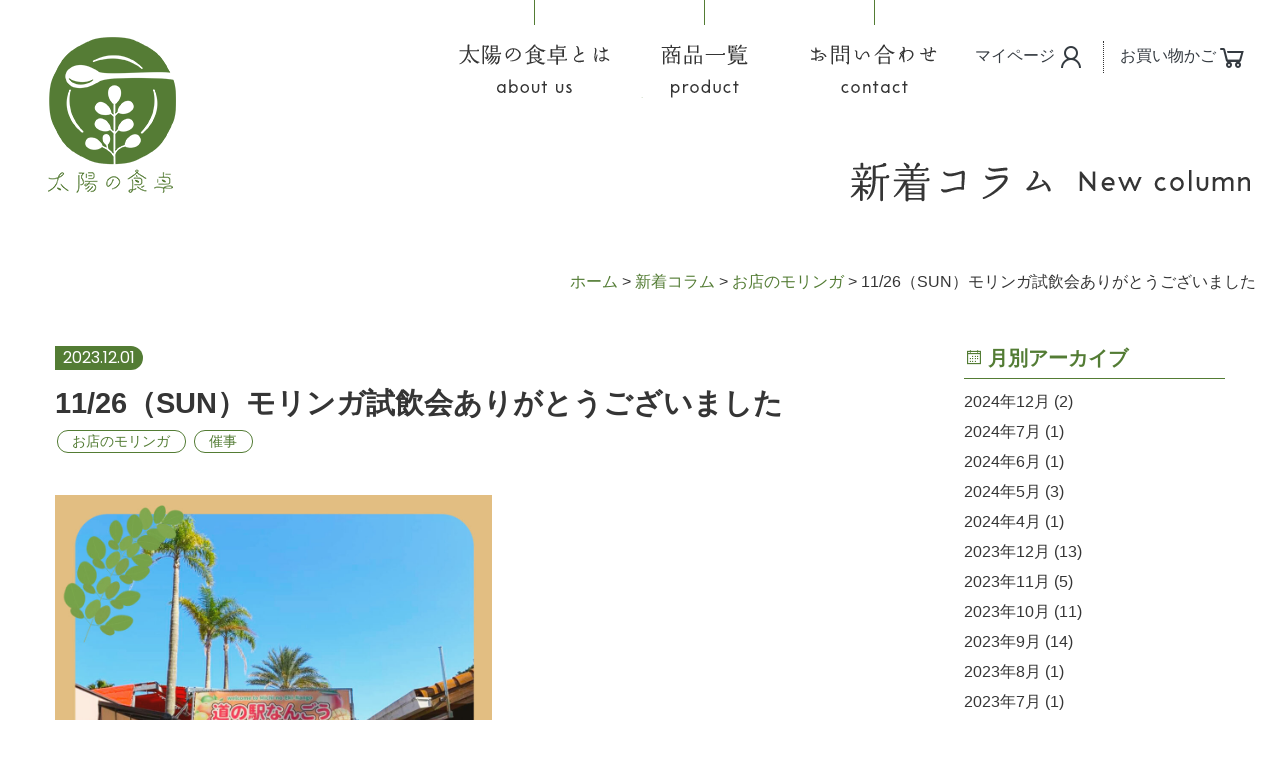

--- FILE ---
content_type: text/html; charset=UTF-8
request_url: https://www.sun-moringa.com/11-26%EF%BC%88sun%EF%BC%89%E3%83%A2%E3%83%AA%E3%83%B3%E3%82%AC%E8%A9%A6%E9%A3%B2%E4%BC%9A%E3%81%82%E3%82%8A%E3%81%8C%E3%81%A8%E3%81%86%E3%81%94%E3%81%96%E3%81%84%E3%81%BE%E3%81%97%E3%81%9F/
body_size: 14836
content:
<!DOCTYPE html>
<html dir="ltr" lang="ja" prefix="og: https://ogp.me/ns#">
<head>
	<meta charset="UTF-8">
	<meta name="viewport" content="width=device-width, initial-scale=1, shrink-to-fit=no">
	<link rel="profile" href="http://gmpg.org/xfn/11">
	<link rel = "stylesheet" href = "https://maxst.icons8.com/vue-static/landings/line-awesome/line-awesome/1.3.0/css/line-awesome.min.css" >
	<link rel="stylesheet" type="text/css" href="//cdn.jsdelivr.net/npm/slick-carousel@1.8.1/slick/slick.css"/>
	<!-- Google Analytics setting -->
	<!-- Google tag (gtag.js) -->
<script async src="https://www.googletagmanager.com/gtag/js?id=G-H06M800RTB"></script>
<script>
  window.dataLayer = window.dataLayer || [];
  function gtag(){dataLayer.push(arguments);}
  gtag('js', new Date());

  gtag('config', 'G-H06M800RTB');
</script>
	<!-- /Google Analytics setting -->
	<title>11/26（SUN）モリンガ試飲会ありがとうございました | 太陽の食卓 公式通販サイト</title>

		<!-- All in One SEO 4.9.1.1 - aioseo.com -->
	<meta name="description" content="道の駅なんごう@michinoeki_nangoモリンガ試飲会にきていただきありがとうございました🌿🧑‍🌾👩‍" />
	<meta name="robots" content="max-image-preview:large" />
	<meta name="author" content="太陽の食卓"/>
	<link rel="canonical" href="https://www.sun-moringa.com/11-26%ef%bc%88sun%ef%bc%89%e3%83%a2%e3%83%aa%e3%83%b3%e3%82%ac%e8%a9%a6%e9%a3%b2%e4%bc%9a%e3%81%82%e3%82%8a%e3%81%8c%e3%81%a8%e3%81%86%e3%81%94%e3%81%96%e3%81%84%e3%81%be%e3%81%97%e3%81%9f/" />
	<meta name="generator" content="All in One SEO (AIOSEO) 4.9.1.1" />
		<meta property="og:locale" content="ja_JP" />
		<meta property="og:site_name" content="太陽の食卓 公式通販サイト | 栄養素(90種類以上)の宝庫と言われるモリンガをベースにしたモリンガ茶、モリンガパウダーなどの商品展開をしている「太陽の食卓」公式通販サイトです。私たちはモリンガ栽培から製造、販売までを一貫して行っています。  ブランドミッション：「食卓から豊かな人生を」" />
		<meta property="og:type" content="article" />
		<meta property="og:title" content="11/26（SUN）モリンガ試飲会ありがとうございました | 太陽の食卓 公式通販サイト" />
		<meta property="og:description" content="道の駅なんごう@michinoeki_nangoモリンガ試飲会にきていただきありがとうございました🌿🧑‍🌾👩‍" />
		<meta property="og:url" content="https://www.sun-moringa.com/11-26%ef%bc%88sun%ef%bc%89%e3%83%a2%e3%83%aa%e3%83%b3%e3%82%ac%e8%a9%a6%e9%a3%b2%e4%bc%9a%e3%81%82%e3%82%8a%e3%81%8c%e3%81%a8%e3%81%86%e3%81%94%e3%81%96%e3%81%84%e3%81%be%e3%81%97%e3%81%9f/" />
		<meta property="og:image" content="https://www.sun-moringa.com/2021wp/wp-content/uploads/2021/10/ogp.jpg" />
		<meta property="og:image:secure_url" content="https://www.sun-moringa.com/2021wp/wp-content/uploads/2021/10/ogp.jpg" />
		<meta property="og:image:width" content="1200" />
		<meta property="og:image:height" content="800" />
		<meta property="article:published_time" content="2023-12-01T01:43:42+00:00" />
		<meta property="article:modified_time" content="2023-12-01T01:43:46+00:00" />
		<meta name="twitter:card" content="summary" />
		<meta name="twitter:title" content="11/26（SUN）モリンガ試飲会ありがとうございました | 太陽の食卓 公式通販サイト" />
		<meta name="twitter:description" content="道の駅なんごう@michinoeki_nangoモリンガ試飲会にきていただきありがとうございました🌿🧑‍🌾👩‍" />
		<meta name="twitter:image" content="https://www.sun-moringa.com/2021wp/wp-content/uploads/2021/10/ogp.jpg" />
		<script type="application/ld+json" class="aioseo-schema">
			{"@context":"https:\/\/schema.org","@graph":[{"@type":"BlogPosting","@id":"https:\/\/www.sun-moringa.com\/11-26%ef%bc%88sun%ef%bc%89%e3%83%a2%e3%83%aa%e3%83%b3%e3%82%ac%e8%a9%a6%e9%a3%b2%e4%bc%9a%e3%81%82%e3%82%8a%e3%81%8c%e3%81%a8%e3%81%86%e3%81%94%e3%81%96%e3%81%84%e3%81%be%e3%81%97%e3%81%9f\/#blogposting","name":"11\/26\uff08SUN\uff09\u30e2\u30ea\u30f3\u30ac\u8a66\u98f2\u4f1a\u3042\u308a\u304c\u3068\u3046\u3054\u3056\u3044\u307e\u3057\u305f | \u592a\u967d\u306e\u98df\u5353 \u516c\u5f0f\u901a\u8ca9\u30b5\u30a4\u30c8","headline":"11\/26\uff08SUN\uff09\u30e2\u30ea\u30f3\u30ac\u8a66\u98f2\u4f1a\u3042\u308a\u304c\u3068\u3046\u3054\u3056\u3044\u307e\u3057\u305f","author":{"@id":"https:\/\/www.sun-moringa.com\/author\/moringa\/#author"},"publisher":{"@id":"https:\/\/www.sun-moringa.com\/#organization"},"image":{"@type":"ImageObject","url":"https:\/\/www.sun-moringa.com\/2021wp\/wp-content\/uploads\/2023\/12\/20231126-1.jpg","width":1080,"height":1080},"datePublished":"2023-12-01T10:43:42+09:00","dateModified":"2023-12-01T10:43:46+09:00","inLanguage":"ja","mainEntityOfPage":{"@id":"https:\/\/www.sun-moringa.com\/11-26%ef%bc%88sun%ef%bc%89%e3%83%a2%e3%83%aa%e3%83%b3%e3%82%ac%e8%a9%a6%e9%a3%b2%e4%bc%9a%e3%81%82%e3%82%8a%e3%81%8c%e3%81%a8%e3%81%86%e3%81%94%e3%81%96%e3%81%84%e3%81%be%e3%81%97%e3%81%9f\/#webpage"},"isPartOf":{"@id":"https:\/\/www.sun-moringa.com\/11-26%ef%bc%88sun%ef%bc%89%e3%83%a2%e3%83%aa%e3%83%b3%e3%82%ac%e8%a9%a6%e9%a3%b2%e4%bc%9a%e3%81%82%e3%82%8a%e3%81%8c%e3%81%a8%e3%81%86%e3%81%94%e3%81%96%e3%81%84%e3%81%be%e3%81%97%e3%81%9f\/#webpage"},"articleSection":"\u304a\u5e97\u306e\u30e2\u30ea\u30f3\u30ac, \u50ac\u4e8b, \u8a66\u98f2\u8ca9\u58f2, \u30e2\u30ea\u30f3\u30ac\u3000\u7a2e, \u30ef\u30b5\u30d3\u30ce\u30ad, \u30e2\u30ea\u30f3\u30ac\u3000\u8336, \u30e2\u30ea\u30f3\u30ac\u3000\u30d1\u30a6\u30c0\u30fc, \u50ac\u4e8b"},{"@type":"BreadcrumbList","@id":"https:\/\/www.sun-moringa.com\/11-26%ef%bc%88sun%ef%bc%89%e3%83%a2%e3%83%aa%e3%83%b3%e3%82%ac%e8%a9%a6%e9%a3%b2%e4%bc%9a%e3%81%82%e3%82%8a%e3%81%8c%e3%81%a8%e3%81%86%e3%81%94%e3%81%96%e3%81%84%e3%81%be%e3%81%97%e3%81%9f\/#breadcrumblist","itemListElement":[{"@type":"ListItem","@id":"https:\/\/www.sun-moringa.com#listItem","position":1,"name":"\u30db\u30fc\u30e0","item":"https:\/\/www.sun-moringa.com","nextItem":{"@type":"ListItem","@id":"https:\/\/www.sun-moringa.com\/news\/#listItem","name":"\u65b0\u7740\u30b3\u30e9\u30e0"}},{"@type":"ListItem","@id":"https:\/\/www.sun-moringa.com\/news\/#listItem","position":2,"name":"\u65b0\u7740\u30b3\u30e9\u30e0","item":"https:\/\/www.sun-moringa.com\/news\/","nextItem":{"@type":"ListItem","@id":"https:\/\/www.sun-moringa.com\/category\/shop\/#listItem","name":"\u304a\u5e97\u306e\u30e2\u30ea\u30f3\u30ac"},"previousItem":{"@type":"ListItem","@id":"https:\/\/www.sun-moringa.com#listItem","name":"\u30db\u30fc\u30e0"}},{"@type":"ListItem","@id":"https:\/\/www.sun-moringa.com\/category\/shop\/#listItem","position":3,"name":"\u304a\u5e97\u306e\u30e2\u30ea\u30f3\u30ac","item":"https:\/\/www.sun-moringa.com\/category\/shop\/","nextItem":{"@type":"ListItem","@id":"https:\/\/www.sun-moringa.com\/11-26%ef%bc%88sun%ef%bc%89%e3%83%a2%e3%83%aa%e3%83%b3%e3%82%ac%e8%a9%a6%e9%a3%b2%e4%bc%9a%e3%81%82%e3%82%8a%e3%81%8c%e3%81%a8%e3%81%86%e3%81%94%e3%81%96%e3%81%84%e3%81%be%e3%81%97%e3%81%9f\/#listItem","name":"11\/26\uff08SUN\uff09\u30e2\u30ea\u30f3\u30ac\u8a66\u98f2\u4f1a\u3042\u308a\u304c\u3068\u3046\u3054\u3056\u3044\u307e\u3057\u305f"},"previousItem":{"@type":"ListItem","@id":"https:\/\/www.sun-moringa.com\/news\/#listItem","name":"\u65b0\u7740\u30b3\u30e9\u30e0"}},{"@type":"ListItem","@id":"https:\/\/www.sun-moringa.com\/11-26%ef%bc%88sun%ef%bc%89%e3%83%a2%e3%83%aa%e3%83%b3%e3%82%ac%e8%a9%a6%e9%a3%b2%e4%bc%9a%e3%81%82%e3%82%8a%e3%81%8c%e3%81%a8%e3%81%86%e3%81%94%e3%81%96%e3%81%84%e3%81%be%e3%81%97%e3%81%9f\/#listItem","position":4,"name":"11\/26\uff08SUN\uff09\u30e2\u30ea\u30f3\u30ac\u8a66\u98f2\u4f1a\u3042\u308a\u304c\u3068\u3046\u3054\u3056\u3044\u307e\u3057\u305f","previousItem":{"@type":"ListItem","@id":"https:\/\/www.sun-moringa.com\/category\/shop\/#listItem","name":"\u304a\u5e97\u306e\u30e2\u30ea\u30f3\u30ac"}}]},{"@type":"Organization","@id":"https:\/\/www.sun-moringa.com\/#organization","name":"\u592a\u967d\u306e\u30e2\u30ea\u30f3\u30ac\u672c\u8217","description":"\u6804\u990a\u7d20(90\u7a2e\u985e\u4ee5\u4e0a)\u306e\u5b9d\u5eab\u3068\u8a00\u308f\u308c\u308b\u30e2\u30ea\u30f3\u30ac\u3092\u30d9\u30fc\u30b9\u306b\u3057\u305f\u30e2\u30ea\u30f3\u30ac\u8336\u3001\u30e2\u30ea\u30f3\u30ac\u30d1\u30a6\u30c0\u30fc\u306a\u3069\u306e\u5546\u54c1\u5c55\u958b\u3092\u3057\u3066\u3044\u308b\u300c\u592a\u967d\u306e\u98df\u5353\u300d\u516c\u5f0f\u901a\u8ca9\u30b5\u30a4\u30c8\u3067\u3059\u3002\u79c1\u305f\u3061\u306f\u30e2\u30ea\u30f3\u30ac\u683d\u57f9\u304b\u3089\u88fd\u9020\u3001\u8ca9\u58f2\u307e\u3067\u3092\u4e00\u8cab\u3057\u3066\u884c\u3063\u3066\u3044\u307e\u3059\u3002  \u30d6\u30e9\u30f3\u30c9\u30df\u30c3\u30b7\u30e7\u30f3\uff1a\u300c\u98df\u5353\u304b\u3089\u8c4a\u304b\u306a\u4eba\u751f\u3092\u300d","url":"https:\/\/www.sun-moringa.com\/","logo":{"@type":"ImageObject","url":"https:\/\/www.sun-moringa.com\/2021wp\/wp-content\/uploads\/2021\/08\/logo-scrolled.png","@id":"https:\/\/www.sun-moringa.com\/11-26%ef%bc%88sun%ef%bc%89%e3%83%a2%e3%83%aa%e3%83%b3%e3%82%ac%e8%a9%a6%e9%a3%b2%e4%bc%9a%e3%81%82%e3%82%8a%e3%81%8c%e3%81%a8%e3%81%86%e3%81%94%e3%81%96%e3%81%84%e3%81%be%e3%81%97%e3%81%9f\/#organizationLogo","width":427,"height":90},"image":{"@id":"https:\/\/www.sun-moringa.com\/11-26%ef%bc%88sun%ef%bc%89%e3%83%a2%e3%83%aa%e3%83%b3%e3%82%ac%e8%a9%a6%e9%a3%b2%e4%bc%9a%e3%81%82%e3%82%8a%e3%81%8c%e3%81%a8%e3%81%86%e3%81%94%e3%81%96%e3%81%84%e3%81%be%e3%81%97%e3%81%9f\/#organizationLogo"}},{"@type":"Person","@id":"https:\/\/www.sun-moringa.com\/author\/moringa\/#author","url":"https:\/\/www.sun-moringa.com\/author\/moringa\/","name":"\u592a\u967d\u306e\u98df\u5353"},{"@type":"WebPage","@id":"https:\/\/www.sun-moringa.com\/11-26%ef%bc%88sun%ef%bc%89%e3%83%a2%e3%83%aa%e3%83%b3%e3%82%ac%e8%a9%a6%e9%a3%b2%e4%bc%9a%e3%81%82%e3%82%8a%e3%81%8c%e3%81%a8%e3%81%86%e3%81%94%e3%81%96%e3%81%84%e3%81%be%e3%81%97%e3%81%9f\/#webpage","url":"https:\/\/www.sun-moringa.com\/11-26%ef%bc%88sun%ef%bc%89%e3%83%a2%e3%83%aa%e3%83%b3%e3%82%ac%e8%a9%a6%e9%a3%b2%e4%bc%9a%e3%81%82%e3%82%8a%e3%81%8c%e3%81%a8%e3%81%86%e3%81%94%e3%81%96%e3%81%84%e3%81%be%e3%81%97%e3%81%9f\/","name":"11\/26\uff08SUN\uff09\u30e2\u30ea\u30f3\u30ac\u8a66\u98f2\u4f1a\u3042\u308a\u304c\u3068\u3046\u3054\u3056\u3044\u307e\u3057\u305f | \u592a\u967d\u306e\u98df\u5353 \u516c\u5f0f\u901a\u8ca9\u30b5\u30a4\u30c8","description":"\u9053\u306e\u99c5\u306a\u3093\u3054\u3046@michinoeki_nango\u30e2\u30ea\u30f3\u30ac\u8a66\u98f2\u4f1a\u306b\u304d\u3066\u3044\u305f\u3060\u304d\u3042\u308a\u304c\u3068\u3046\u3054\u3056\u3044\u307e\u3057\u305f\ud83c\udf3f\ud83e\uddd1\u200d\ud83c\udf3e\ud83d\udc69\u200d","inLanguage":"ja","isPartOf":{"@id":"https:\/\/www.sun-moringa.com\/#website"},"breadcrumb":{"@id":"https:\/\/www.sun-moringa.com\/11-26%ef%bc%88sun%ef%bc%89%e3%83%a2%e3%83%aa%e3%83%b3%e3%82%ac%e8%a9%a6%e9%a3%b2%e4%bc%9a%e3%81%82%e3%82%8a%e3%81%8c%e3%81%a8%e3%81%86%e3%81%94%e3%81%96%e3%81%84%e3%81%be%e3%81%97%e3%81%9f\/#breadcrumblist"},"author":{"@id":"https:\/\/www.sun-moringa.com\/author\/moringa\/#author"},"creator":{"@id":"https:\/\/www.sun-moringa.com\/author\/moringa\/#author"},"image":{"@type":"ImageObject","url":"https:\/\/www.sun-moringa.com\/2021wp\/wp-content\/uploads\/2023\/12\/20231126-1.jpg","@id":"https:\/\/www.sun-moringa.com\/11-26%ef%bc%88sun%ef%bc%89%e3%83%a2%e3%83%aa%e3%83%b3%e3%82%ac%e8%a9%a6%e9%a3%b2%e4%bc%9a%e3%81%82%e3%82%8a%e3%81%8c%e3%81%a8%e3%81%86%e3%81%94%e3%81%96%e3%81%84%e3%81%be%e3%81%97%e3%81%9f\/#mainImage","width":1080,"height":1080},"primaryImageOfPage":{"@id":"https:\/\/www.sun-moringa.com\/11-26%ef%bc%88sun%ef%bc%89%e3%83%a2%e3%83%aa%e3%83%b3%e3%82%ac%e8%a9%a6%e9%a3%b2%e4%bc%9a%e3%81%82%e3%82%8a%e3%81%8c%e3%81%a8%e3%81%86%e3%81%94%e3%81%96%e3%81%84%e3%81%be%e3%81%97%e3%81%9f\/#mainImage"},"datePublished":"2023-12-01T10:43:42+09:00","dateModified":"2023-12-01T10:43:46+09:00"},{"@type":"WebSite","@id":"https:\/\/www.sun-moringa.com\/#website","url":"https:\/\/www.sun-moringa.com\/","name":"\u592a\u967d\u306e\u98df\u5353 \u516c\u5f0f\u901a\u8ca9\u30b5\u30a4\u30c8","description":"\u6804\u990a\u7d20(90\u7a2e\u985e\u4ee5\u4e0a)\u306e\u5b9d\u5eab\u3068\u8a00\u308f\u308c\u308b\u30e2\u30ea\u30f3\u30ac\u3092\u30d9\u30fc\u30b9\u306b\u3057\u305f\u30e2\u30ea\u30f3\u30ac\u8336\u3001\u30e2\u30ea\u30f3\u30ac\u30d1\u30a6\u30c0\u30fc\u306a\u3069\u306e\u5546\u54c1\u5c55\u958b\u3092\u3057\u3066\u3044\u308b\u300c\u592a\u967d\u306e\u98df\u5353\u300d\u516c\u5f0f\u901a\u8ca9\u30b5\u30a4\u30c8\u3067\u3059\u3002\u79c1\u305f\u3061\u306f\u30e2\u30ea\u30f3\u30ac\u683d\u57f9\u304b\u3089\u88fd\u9020\u3001\u8ca9\u58f2\u307e\u3067\u3092\u4e00\u8cab\u3057\u3066\u884c\u3063\u3066\u3044\u307e\u3059\u3002  \u30d6\u30e9\u30f3\u30c9\u30df\u30c3\u30b7\u30e7\u30f3\uff1a\u300c\u98df\u5353\u304b\u3089\u8c4a\u304b\u306a\u4eba\u751f\u3092\u300d","inLanguage":"ja","publisher":{"@id":"https:\/\/www.sun-moringa.com\/#organization"}}]}
		</script>
		<!-- All in One SEO -->

<link rel="alternate" type="application/rss+xml" title="太陽の食卓 公式通販サイト &raquo; フィード" href="https://www.sun-moringa.com/feed/" />
<link rel="alternate" type="application/rss+xml" title="太陽の食卓 公式通販サイト &raquo; コメントフィード" href="https://www.sun-moringa.com/comments/feed/" />
<link rel="alternate" title="oEmbed (JSON)" type="application/json+oembed" href="https://www.sun-moringa.com/wp-json/oembed/1.0/embed?url=https%3A%2F%2Fwww.sun-moringa.com%2F11-26%25ef%25bc%2588sun%25ef%25bc%2589%25e3%2583%25a2%25e3%2583%25aa%25e3%2583%25b3%25e3%2582%25ac%25e8%25a9%25a6%25e9%25a3%25b2%25e4%25bc%259a%25e3%2581%2582%25e3%2582%258a%25e3%2581%258c%25e3%2581%25a8%25e3%2581%2586%25e3%2581%2594%25e3%2581%2596%25e3%2581%2584%25e3%2581%25be%25e3%2581%2597%25e3%2581%259f%2F" />
<link rel="alternate" title="oEmbed (XML)" type="text/xml+oembed" href="https://www.sun-moringa.com/wp-json/oembed/1.0/embed?url=https%3A%2F%2Fwww.sun-moringa.com%2F11-26%25ef%25bc%2588sun%25ef%25bc%2589%25e3%2583%25a2%25e3%2583%25aa%25e3%2583%25b3%25e3%2582%25ac%25e8%25a9%25a6%25e9%25a3%25b2%25e4%25bc%259a%25e3%2581%2582%25e3%2582%258a%25e3%2581%258c%25e3%2581%25a8%25e3%2581%2586%25e3%2581%2594%25e3%2581%2596%25e3%2581%2584%25e3%2581%25be%25e3%2581%2597%25e3%2581%259f%2F&#038;format=xml" />
<style id='wp-img-auto-sizes-contain-inline-css'>
img:is([sizes=auto i],[sizes^="auto," i]){contain-intrinsic-size:3000px 1500px}
/*# sourceURL=wp-img-auto-sizes-contain-inline-css */
</style>
<style id='wp-emoji-styles-inline-css'>

	img.wp-smiley, img.emoji {
		display: inline !important;
		border: none !important;
		box-shadow: none !important;
		height: 1em !important;
		width: 1em !important;
		margin: 0 0.07em !important;
		vertical-align: -0.1em !important;
		background: none !important;
		padding: 0 !important;
	}
/*# sourceURL=wp-emoji-styles-inline-css */
</style>
<style id='wp-block-library-inline-css'>
:root{--wp-block-synced-color:#7a00df;--wp-block-synced-color--rgb:122,0,223;--wp-bound-block-color:var(--wp-block-synced-color);--wp-editor-canvas-background:#ddd;--wp-admin-theme-color:#007cba;--wp-admin-theme-color--rgb:0,124,186;--wp-admin-theme-color-darker-10:#006ba1;--wp-admin-theme-color-darker-10--rgb:0,107,160.5;--wp-admin-theme-color-darker-20:#005a87;--wp-admin-theme-color-darker-20--rgb:0,90,135;--wp-admin-border-width-focus:2px}@media (min-resolution:192dpi){:root{--wp-admin-border-width-focus:1.5px}}.wp-element-button{cursor:pointer}:root .has-very-light-gray-background-color{background-color:#eee}:root .has-very-dark-gray-background-color{background-color:#313131}:root .has-very-light-gray-color{color:#eee}:root .has-very-dark-gray-color{color:#313131}:root .has-vivid-green-cyan-to-vivid-cyan-blue-gradient-background{background:linear-gradient(135deg,#00d084,#0693e3)}:root .has-purple-crush-gradient-background{background:linear-gradient(135deg,#34e2e4,#4721fb 50%,#ab1dfe)}:root .has-hazy-dawn-gradient-background{background:linear-gradient(135deg,#faaca8,#dad0ec)}:root .has-subdued-olive-gradient-background{background:linear-gradient(135deg,#fafae1,#67a671)}:root .has-atomic-cream-gradient-background{background:linear-gradient(135deg,#fdd79a,#004a59)}:root .has-nightshade-gradient-background{background:linear-gradient(135deg,#330968,#31cdcf)}:root .has-midnight-gradient-background{background:linear-gradient(135deg,#020381,#2874fc)}:root{--wp--preset--font-size--normal:16px;--wp--preset--font-size--huge:42px}.has-regular-font-size{font-size:1em}.has-larger-font-size{font-size:2.625em}.has-normal-font-size{font-size:var(--wp--preset--font-size--normal)}.has-huge-font-size{font-size:var(--wp--preset--font-size--huge)}.has-text-align-center{text-align:center}.has-text-align-left{text-align:left}.has-text-align-right{text-align:right}.has-fit-text{white-space:nowrap!important}#end-resizable-editor-section{display:none}.aligncenter{clear:both}.items-justified-left{justify-content:flex-start}.items-justified-center{justify-content:center}.items-justified-right{justify-content:flex-end}.items-justified-space-between{justify-content:space-between}.screen-reader-text{border:0;clip-path:inset(50%);height:1px;margin:-1px;overflow:hidden;padding:0;position:absolute;width:1px;word-wrap:normal!important}.screen-reader-text:focus{background-color:#ddd;clip-path:none;color:#444;display:block;font-size:1em;height:auto;left:5px;line-height:normal;padding:15px 23px 14px;text-decoration:none;top:5px;width:auto;z-index:100000}html :where(.has-border-color){border-style:solid}html :where([style*=border-top-color]){border-top-style:solid}html :where([style*=border-right-color]){border-right-style:solid}html :where([style*=border-bottom-color]){border-bottom-style:solid}html :where([style*=border-left-color]){border-left-style:solid}html :where([style*=border-width]){border-style:solid}html :where([style*=border-top-width]){border-top-style:solid}html :where([style*=border-right-width]){border-right-style:solid}html :where([style*=border-bottom-width]){border-bottom-style:solid}html :where([style*=border-left-width]){border-left-style:solid}html :where(img[class*=wp-image-]){height:auto;max-width:100%}:where(figure){margin:0 0 1em}html :where(.is-position-sticky){--wp-admin--admin-bar--position-offset:var(--wp-admin--admin-bar--height,0px)}@media screen and (max-width:600px){html :where(.is-position-sticky){--wp-admin--admin-bar--position-offset:0px}}

/*# sourceURL=wp-block-library-inline-css */
</style><style id='global-styles-inline-css'>
:root{--wp--preset--aspect-ratio--square: 1;--wp--preset--aspect-ratio--4-3: 4/3;--wp--preset--aspect-ratio--3-4: 3/4;--wp--preset--aspect-ratio--3-2: 3/2;--wp--preset--aspect-ratio--2-3: 2/3;--wp--preset--aspect-ratio--16-9: 16/9;--wp--preset--aspect-ratio--9-16: 9/16;--wp--preset--color--black: #000000;--wp--preset--color--cyan-bluish-gray: #abb8c3;--wp--preset--color--white: #fff;--wp--preset--color--pale-pink: #f78da7;--wp--preset--color--vivid-red: #cf2e2e;--wp--preset--color--luminous-vivid-orange: #ff6900;--wp--preset--color--luminous-vivid-amber: #fcb900;--wp--preset--color--light-green-cyan: #7bdcb5;--wp--preset--color--vivid-green-cyan: #00d084;--wp--preset--color--pale-cyan-blue: #8ed1fc;--wp--preset--color--vivid-cyan-blue: #0693e3;--wp--preset--color--vivid-purple: #9b51e0;--wp--preset--color--blue: #007bff;--wp--preset--color--indigo: #6610f2;--wp--preset--color--purple: #5533ff;--wp--preset--color--pink: #e83e8c;--wp--preset--color--red: #dc3545;--wp--preset--color--orange: #fd7e14;--wp--preset--color--yellow: #ffc107;--wp--preset--color--green: #28a745;--wp--preset--color--teal: #20c997;--wp--preset--color--cyan: #17a2b8;--wp--preset--color--gray: #6c757d;--wp--preset--color--gray-dark: #343a40;--wp--preset--gradient--vivid-cyan-blue-to-vivid-purple: linear-gradient(135deg,rgb(6,147,227) 0%,rgb(155,81,224) 100%);--wp--preset--gradient--light-green-cyan-to-vivid-green-cyan: linear-gradient(135deg,rgb(122,220,180) 0%,rgb(0,208,130) 100%);--wp--preset--gradient--luminous-vivid-amber-to-luminous-vivid-orange: linear-gradient(135deg,rgb(252,185,0) 0%,rgb(255,105,0) 100%);--wp--preset--gradient--luminous-vivid-orange-to-vivid-red: linear-gradient(135deg,rgb(255,105,0) 0%,rgb(207,46,46) 100%);--wp--preset--gradient--very-light-gray-to-cyan-bluish-gray: linear-gradient(135deg,rgb(238,238,238) 0%,rgb(169,184,195) 100%);--wp--preset--gradient--cool-to-warm-spectrum: linear-gradient(135deg,rgb(74,234,220) 0%,rgb(151,120,209) 20%,rgb(207,42,186) 40%,rgb(238,44,130) 60%,rgb(251,105,98) 80%,rgb(254,248,76) 100%);--wp--preset--gradient--blush-light-purple: linear-gradient(135deg,rgb(255,206,236) 0%,rgb(152,150,240) 100%);--wp--preset--gradient--blush-bordeaux: linear-gradient(135deg,rgb(254,205,165) 0%,rgb(254,45,45) 50%,rgb(107,0,62) 100%);--wp--preset--gradient--luminous-dusk: linear-gradient(135deg,rgb(255,203,112) 0%,rgb(199,81,192) 50%,rgb(65,88,208) 100%);--wp--preset--gradient--pale-ocean: linear-gradient(135deg,rgb(255,245,203) 0%,rgb(182,227,212) 50%,rgb(51,167,181) 100%);--wp--preset--gradient--electric-grass: linear-gradient(135deg,rgb(202,248,128) 0%,rgb(113,206,126) 100%);--wp--preset--gradient--midnight: linear-gradient(135deg,rgb(2,3,129) 0%,rgb(40,116,252) 100%);--wp--preset--font-size--small: 13px;--wp--preset--font-size--medium: 20px;--wp--preset--font-size--large: 36px;--wp--preset--font-size--x-large: 42px;--wp--preset--spacing--20: 0.44rem;--wp--preset--spacing--30: 0.67rem;--wp--preset--spacing--40: 1rem;--wp--preset--spacing--50: 1.5rem;--wp--preset--spacing--60: 2.25rem;--wp--preset--spacing--70: 3.38rem;--wp--preset--spacing--80: 5.06rem;--wp--preset--shadow--natural: 6px 6px 9px rgba(0, 0, 0, 0.2);--wp--preset--shadow--deep: 12px 12px 50px rgba(0, 0, 0, 0.4);--wp--preset--shadow--sharp: 6px 6px 0px rgba(0, 0, 0, 0.2);--wp--preset--shadow--outlined: 6px 6px 0px -3px rgb(255, 255, 255), 6px 6px rgb(0, 0, 0);--wp--preset--shadow--crisp: 6px 6px 0px rgb(0, 0, 0);}:where(.is-layout-flex){gap: 0.5em;}:where(.is-layout-grid){gap: 0.5em;}body .is-layout-flex{display: flex;}.is-layout-flex{flex-wrap: wrap;align-items: center;}.is-layout-flex > :is(*, div){margin: 0;}body .is-layout-grid{display: grid;}.is-layout-grid > :is(*, div){margin: 0;}:where(.wp-block-columns.is-layout-flex){gap: 2em;}:where(.wp-block-columns.is-layout-grid){gap: 2em;}:where(.wp-block-post-template.is-layout-flex){gap: 1.25em;}:where(.wp-block-post-template.is-layout-grid){gap: 1.25em;}.has-black-color{color: var(--wp--preset--color--black) !important;}.has-cyan-bluish-gray-color{color: var(--wp--preset--color--cyan-bluish-gray) !important;}.has-white-color{color: var(--wp--preset--color--white) !important;}.has-pale-pink-color{color: var(--wp--preset--color--pale-pink) !important;}.has-vivid-red-color{color: var(--wp--preset--color--vivid-red) !important;}.has-luminous-vivid-orange-color{color: var(--wp--preset--color--luminous-vivid-orange) !important;}.has-luminous-vivid-amber-color{color: var(--wp--preset--color--luminous-vivid-amber) !important;}.has-light-green-cyan-color{color: var(--wp--preset--color--light-green-cyan) !important;}.has-vivid-green-cyan-color{color: var(--wp--preset--color--vivid-green-cyan) !important;}.has-pale-cyan-blue-color{color: var(--wp--preset--color--pale-cyan-blue) !important;}.has-vivid-cyan-blue-color{color: var(--wp--preset--color--vivid-cyan-blue) !important;}.has-vivid-purple-color{color: var(--wp--preset--color--vivid-purple) !important;}.has-black-background-color{background-color: var(--wp--preset--color--black) !important;}.has-cyan-bluish-gray-background-color{background-color: var(--wp--preset--color--cyan-bluish-gray) !important;}.has-white-background-color{background-color: var(--wp--preset--color--white) !important;}.has-pale-pink-background-color{background-color: var(--wp--preset--color--pale-pink) !important;}.has-vivid-red-background-color{background-color: var(--wp--preset--color--vivid-red) !important;}.has-luminous-vivid-orange-background-color{background-color: var(--wp--preset--color--luminous-vivid-orange) !important;}.has-luminous-vivid-amber-background-color{background-color: var(--wp--preset--color--luminous-vivid-amber) !important;}.has-light-green-cyan-background-color{background-color: var(--wp--preset--color--light-green-cyan) !important;}.has-vivid-green-cyan-background-color{background-color: var(--wp--preset--color--vivid-green-cyan) !important;}.has-pale-cyan-blue-background-color{background-color: var(--wp--preset--color--pale-cyan-blue) !important;}.has-vivid-cyan-blue-background-color{background-color: var(--wp--preset--color--vivid-cyan-blue) !important;}.has-vivid-purple-background-color{background-color: var(--wp--preset--color--vivid-purple) !important;}.has-black-border-color{border-color: var(--wp--preset--color--black) !important;}.has-cyan-bluish-gray-border-color{border-color: var(--wp--preset--color--cyan-bluish-gray) !important;}.has-white-border-color{border-color: var(--wp--preset--color--white) !important;}.has-pale-pink-border-color{border-color: var(--wp--preset--color--pale-pink) !important;}.has-vivid-red-border-color{border-color: var(--wp--preset--color--vivid-red) !important;}.has-luminous-vivid-orange-border-color{border-color: var(--wp--preset--color--luminous-vivid-orange) !important;}.has-luminous-vivid-amber-border-color{border-color: var(--wp--preset--color--luminous-vivid-amber) !important;}.has-light-green-cyan-border-color{border-color: var(--wp--preset--color--light-green-cyan) !important;}.has-vivid-green-cyan-border-color{border-color: var(--wp--preset--color--vivid-green-cyan) !important;}.has-pale-cyan-blue-border-color{border-color: var(--wp--preset--color--pale-cyan-blue) !important;}.has-vivid-cyan-blue-border-color{border-color: var(--wp--preset--color--vivid-cyan-blue) !important;}.has-vivid-purple-border-color{border-color: var(--wp--preset--color--vivid-purple) !important;}.has-vivid-cyan-blue-to-vivid-purple-gradient-background{background: var(--wp--preset--gradient--vivid-cyan-blue-to-vivid-purple) !important;}.has-light-green-cyan-to-vivid-green-cyan-gradient-background{background: var(--wp--preset--gradient--light-green-cyan-to-vivid-green-cyan) !important;}.has-luminous-vivid-amber-to-luminous-vivid-orange-gradient-background{background: var(--wp--preset--gradient--luminous-vivid-amber-to-luminous-vivid-orange) !important;}.has-luminous-vivid-orange-to-vivid-red-gradient-background{background: var(--wp--preset--gradient--luminous-vivid-orange-to-vivid-red) !important;}.has-very-light-gray-to-cyan-bluish-gray-gradient-background{background: var(--wp--preset--gradient--very-light-gray-to-cyan-bluish-gray) !important;}.has-cool-to-warm-spectrum-gradient-background{background: var(--wp--preset--gradient--cool-to-warm-spectrum) !important;}.has-blush-light-purple-gradient-background{background: var(--wp--preset--gradient--blush-light-purple) !important;}.has-blush-bordeaux-gradient-background{background: var(--wp--preset--gradient--blush-bordeaux) !important;}.has-luminous-dusk-gradient-background{background: var(--wp--preset--gradient--luminous-dusk) !important;}.has-pale-ocean-gradient-background{background: var(--wp--preset--gradient--pale-ocean) !important;}.has-electric-grass-gradient-background{background: var(--wp--preset--gradient--electric-grass) !important;}.has-midnight-gradient-background{background: var(--wp--preset--gradient--midnight) !important;}.has-small-font-size{font-size: var(--wp--preset--font-size--small) !important;}.has-medium-font-size{font-size: var(--wp--preset--font-size--medium) !important;}.has-large-font-size{font-size: var(--wp--preset--font-size--large) !important;}.has-x-large-font-size{font-size: var(--wp--preset--font-size--x-large) !important;}
/*# sourceURL=global-styles-inline-css */
</style>

<style id='classic-theme-styles-inline-css'>
/*! This file is auto-generated */
.wp-block-button__link{color:#fff;background-color:#32373c;border-radius:9999px;box-shadow:none;text-decoration:none;padding:calc(.667em + 2px) calc(1.333em + 2px);font-size:1.125em}.wp-block-file__button{background:#32373c;color:#fff;text-decoration:none}
/*# sourceURL=/wp-includes/css/classic-themes.min.css */
</style>
<link rel='stylesheet' id='child-understrap-styles-css' href='https://www.sun-moringa.com/2021wp/wp-content/themes/moringa-theme/css/child-theme.min.css?ver=0.6.0' media='all' />
<link rel='stylesheet' id='wp-block-paragraph-css' href='https://www.sun-moringa.com/2021wp/wp-includes/blocks/paragraph/style.min.css?ver=6.9' media='all' />
<link rel='stylesheet' id='wp-block-image-css' href='https://www.sun-moringa.com/2021wp/wp-includes/blocks/image/style.min.css?ver=6.9' media='all' />
<script src="https://www.sun-moringa.com/2021wp/wp-includes/js/jquery/jquery.min.js?ver=3.7.1" id="jquery-core-js"></script>
<script src="https://www.sun-moringa.com/2021wp/wp-includes/js/jquery/jquery-migrate.min.js?ver=3.4.1" id="jquery-migrate-js"></script>
<link rel="https://api.w.org/" href="https://www.sun-moringa.com/wp-json/" /><link rel="alternate" title="JSON" type="application/json" href="https://www.sun-moringa.com/wp-json/wp/v2/posts/5289" /><link rel="EditURI" type="application/rsd+xml" title="RSD" href="https://www.sun-moringa.com/2021wp/xmlrpc.php?rsd" />
<meta name="generator" content="WordPress 6.9" />
<link rel='shortlink' href='https://www.sun-moringa.com/?p=5289' />
<style id="wplmi-inline-css" type="text/css"> span.wplmi-user-avatar { width: 16px;display: inline-block !important;flex-shrink: 0; } img.wplmi-elementor-avatar { border-radius: 100%;margin-right: 3px; } 

</style>
<meta name="mobile-web-app-capable" content="yes">
<meta name="apple-mobile-web-app-capable" content="yes">
<meta name="apple-mobile-web-app-title" content="太陽の食卓 公式通販サイト - 栄養素(90種類以上)の宝庫と言われるモリンガをベースにしたモリンガ茶、モリンガパウダーなどの商品展開をしている「太陽の食卓」公式通販サイトです。私たちはモリンガ栽培から製造、販売までを一貫して行っています。  ブランドミッション：「食卓から豊かな人生を」">
<link rel="icon" href="https://www.sun-moringa.com/2021wp/wp-content/uploads/2021/09/cropped-favicon-32x32.png" sizes="32x32" />
<link rel="icon" href="https://www.sun-moringa.com/2021wp/wp-content/uploads/2021/09/cropped-favicon-192x192.png" sizes="192x192" />
<link rel="apple-touch-icon" href="https://www.sun-moringa.com/2021wp/wp-content/uploads/2021/09/cropped-favicon-180x180.png" />
<meta name="msapplication-TileImage" content="https://www.sun-moringa.com/2021wp/wp-content/uploads/2021/09/cropped-favicon-270x270.png" />
</head>

<body class="wp-singular post-template-default single single-post postid-5289 single-format-standard wp-custom-logo wp-embed-responsive wp-theme-understrap wp-child-theme-moringa-theme understrap-no-sidebar" itemscope itemtype="http://schema.org/WebSite">
<div class="site" id="page">

	<!-- ******************* The Navbar Area ******************* -->
	<div id="wrapper-navbar">

		<a class="skip-link sr-only sr-only-focusable" href="#content">コンテンツへスキップ</a>

		<nav id="main-nav" class="navbar pt-md-0 pb-lg-4 align-items-lg-start" aria-labelledby="main-nav-label">

			<h2 id="main-nav-label" class="sr-only">
				メインナビゲーション			</h2>
			<!-- Your site title as branding in the menu -->
			<a class="navbar-brand mt-lg-3 ml-lg-3" href="https://www.sun-moringa.com"><img class="pc-logo mt-md-3 ml-md-3" src="https://www.sun-moringa.com/2021wp/wp-content/uploads/2021/08/cropped-logo-circle.png" alt="太陽の食卓公式オンラインショップ"><img class="sp-logo" src="https://www.sun-moringa.com/2021wp/wp-content/themes/moringa-theme/images/logo-sp.png" alt="太陽の食卓公式オンラインショップ"></a>			<!-- end custom logo -->
			<div class="d-none d-lg-flex align-items-center ml-auto">
				<ul id="sub-menu" class="nav order-md-2 flex-nowrap mt-3">
					<li><a class="text-dark btn-header py-0 px-3 text-nowrap" href="https://as-shop.jp/user" target="_blank">マイページ<i class="align-middle lar la-user fa-2x"></i></a></li>
					<li><a class="text-dark btn-header py-0 px-3 text-nowrap" href="https://as-shop.jp/cart" target="_blank">お買い物かご<i class="align-middle las la-shopping-cart fa-2x"></i></a></li>
				</ul>
				<ul id="main-menu" class="nav flex-nowrap ml-auto order-md-1"><li itemscope="itemscope" itemtype="https://www.schema.org/SiteNavigationElement" id="menu-item-54" class="about menu-item menu-item-type-post_type menu-item-object-page menu-item-54 nav-item"><a title="太陽の食卓とは" href="https://www.sun-moringa.com/about/" class="nav-link">太陽の食卓とは</a></li>
<li itemscope="itemscope" itemtype="https://www.schema.org/SiteNavigationElement" id="menu-item-3533" class="item menu-item menu-item-type-post_type_archive menu-item-object-item menu-item-3533 nav-item"><a title="商品一覧" href="https://www.sun-moringa.com/item/" class="nav-link">商品一覧</a></li>
<li itemscope="itemscope" itemtype="https://www.schema.org/SiteNavigationElement" id="menu-item-45" class="contact menu-item menu-item-type-post_type menu-item-object-page menu-item-45 nav-item"><a title="お問い合わせ" href="https://www.sun-moringa.com/contact/" class="nav-link">お問い合わせ</a></li>
</ul>			</div>
			<a class="header-btn cart d-lg-none d-inline-block ml-auto mr-2" href="https://as-shop.jp/cart" target="_blank">
				<i class="las la-shopping-cart fa-2x"></i>
				CART
			</a>
			<button class="header-btn navbar-toggler d-lg-none d-inline-block" type="button">
				<span class="navbar-toggler-icon">
					<i></i>
					<i></i>
					<i></i>
				</span>
			</button>
			<div id="navbarNavDropdown" class="d-lg-none">
				<ul class="nav order-md-2 flex-nowrap mb-3">
					<li class="mr-2"><a class="btn-header text-nowrap" href="https://as-shop.jp/user" target="_blank">マイページ<i class="align-middle lar la-user fa-2x"></i></a></li>
					<li><a class="btn-header text-nowrap" href="https://as-shop.jp/cart" target="_blank">お買い物かご<i class="align-middle las la-shopping-cart fa-2x"></i></a></li>
				</ul>
				<ul id="menu-smp-main-menu" class="navbar-nav ml-auto order-md-1 mb-4"><li itemscope="itemscope" itemtype="https://www.schema.org/SiteNavigationElement" id="menu-item-3400" class="menu-item menu-item-type-post_type menu-item-object-page menu-item-3400 nav-item"><a title="太陽の食卓とは" href="https://www.sun-moringa.com/about/" class="nav-link">太陽の食卓とは</a></li>
<li itemscope="itemscope" itemtype="https://www.schema.org/SiteNavigationElement" id="menu-item-3401" class="menu-item menu-item-type-post_type_archive menu-item-object-brand menu-item-3401 nav-item"><a title="ブランドづくりの仲間たち" href="https://www.sun-moringa.com/brand/" class="nav-link">ブランドづくりの仲間たち</a></li>
<li itemscope="itemscope" itemtype="https://www.schema.org/SiteNavigationElement" id="menu-item-3531" class="menu-item menu-item-type-post_type_archive menu-item-object-item menu-item-3531 nav-item"><a title="商品一覧" href="https://www.sun-moringa.com/item/" class="nav-link">商品一覧</a></li>
<li itemscope="itemscope" itemtype="https://www.schema.org/SiteNavigationElement" id="menu-item-3403" class="menu-item menu-item-type-post_type menu-item-object-page current_page_parent menu-item-3403 nav-item"><a title="新着コラム" href="https://www.sun-moringa.com/news/" class="nav-link">新着コラム</a></li>
<li itemscope="itemscope" itemtype="https://www.schema.org/SiteNavigationElement" id="menu-item-3656" class="menu-item menu-item-type-post_type_archive menu-item-object-stores menu-item-3656 nav-item"><a title="お取り扱い店舗" href="https://www.sun-moringa.com/stores/" class="nav-link">お取り扱い店舗</a></li>
<li itemscope="itemscope" itemtype="https://www.schema.org/SiteNavigationElement" id="menu-item-3532" class="menu-item menu-item-type-post_type_archive menu-item-object-interview menu-item-3532 nav-item"><a title="お客様の声" href="https://www.sun-moringa.com/interview/" class="nav-link">お客様の声</a></li>
<li itemscope="itemscope" itemtype="https://www.schema.org/SiteNavigationElement" id="menu-item-3406" class="menu-item menu-item-type-post_type menu-item-object-page menu-item-3406 nav-item"><a title="Q&#038;A" href="https://www.sun-moringa.com/question/" class="nav-link">Q&#038;A</a></li>
<li itemscope="itemscope" itemtype="https://www.schema.org/SiteNavigationElement" id="menu-item-3407" class="menu-item menu-item-type-post_type menu-item-object-page menu-item-3407 nav-item"><a title="お問い合わせ" href="https://www.sun-moringa.com/contact/" class="nav-link">お問い合わせ</a></li>
<li itemscope="itemscope" itemtype="https://www.schema.org/SiteNavigationElement" id="menu-item-3408" class="menu-item menu-item-type-post_type menu-item-object-page menu-item-3408 nav-item"><a title="ショッピングガイド" href="https://www.sun-moringa.com/guide/" class="nav-link">ショッピングガイド</a></li>
</ul>				<ul class="sns-nav nav">
					<li><a href="https://www.instagram.com/sunmoringa/" target="_blank"><i class="lab la-instagram"></i></a></li>
					<li><a href="https://twitter.com/sunmoringa/" target="_blank"><i class="lab la-twitter"></i></a></li>
					<li><a href="https://www.facebook.com/sunmoringa/" target="_blank"><i class="lab la-facebook-f"></i></a></li>
				</ul>
			</div>
			<div class="show-bg"></div>
		</nav><!-- .site-navigation -->

		<nav class="floating-bnr d-md-none">
			<li class="d-flex align-items-center justify-content-center tel py-3">
				<a href="tel:08001233905" class="mr-2">
					<img src="https://www.sun-moringa.com/2021wp/wp-content/themes/moringa-theme/images/icon-tel.png" width="21" />
					0800-123-3905
				</a>
				<small>
					受付 9:30〜17:30<br>
					土日祝・年末年始除く
				</small>
			</li>
			<li class="contact">
				<a href="/contact" class="py-3">
					<img src="https://www.sun-moringa.com/2021wp/wp-content/themes/moringa-theme/images/icon-mail.png" width="20" class="mr-2" />お問い合わせ
				</a>
			</li>
		</nav>		
	</div><!-- #wrapper-navbar end -->

<div class="wrapper pt-0" id="single-wrapper">

	<div class="container" id="content" tabindex="-1">
		<header class="page-header">
			<h1 class="page-title my-4">11/26（SUN）モリンガ試飲会ありがとうございました</h1>			<div class="breadcrumbs text-lg-right my-lg-5 py-1 px-4" typeof="BreadcrumbList" vocab="https://schema.org/">
			    <!-- Breadcrumb NavXT 7.5.0 -->
<span property="itemListElement" typeof="ListItem"><a property="item" typeof="WebPage" title="Go to 太陽の食卓 公式通販サイト." href="https://www.sun-moringa.com" class="home" ><span property="name">ホーム</span></a><meta property="position" content="1"></span> &gt; <span property="itemListElement" typeof="ListItem"><a property="item" typeof="WebPage" title="Go to 新着コラム." href="https://www.sun-moringa.com/news/" class="post-root post post-post" ><span property="name">新着コラム</span></a><meta property="position" content="2"></span> &gt; <span property="itemListElement" typeof="ListItem"><a property="item" typeof="WebPage" title="Go to the お店のモリンガ category archives." href="https://www.sun-moringa.com/category/shop/" class="taxonomy category" ><span property="name">お店のモリンガ</span></a><meta property="position" content="3"></span> &gt; <span property="itemListElement" typeof="ListItem"><span property="name" class="post post-post current-item">11/26（SUN）モリンガ試飲会ありがとうございました</span><meta property="url" content="https://www.sun-moringa.com/11-26%ef%bc%88sun%ef%bc%89%e3%83%a2%e3%83%aa%e3%83%b3%e3%82%ac%e8%a9%a6%e9%a3%b2%e4%bc%9a%e3%81%82%e3%82%8a%e3%81%8c%e3%81%a8%e3%81%86%e3%81%94%e3%81%96%e3%81%84%e3%81%be%e3%81%97%e3%81%9f/"><meta property="position" content="4"></span>			</div>
		</header><!-- .page-header -->
		<div class="row">
			<!-- Do the left sidebar check -->
			
<div class="col-md content-area" id="primary">

			<main class="site-main" id="main">
				
<article class="post-5289 post type-post status-publish format-standard has-post-thumbnail hentry category-shop category-event tag-157 tag-142 tag-143 tag-144 tag-145 tag-156" id="post-5289">

	<header class="entry-header mb-4">
		<div class="entry-meta">
			<div class="date mb-3">
				2023.12.01			</div>
		</div><!-- .entry-meta -->
		<h1 class="entry-title">11/26（SUN）モリンガ試飲会ありがとうございました</h1><a href="https://www.sun-moringa.com/category/shop/" class="category shop">お店のモリンガ</a> <a href="https://www.sun-moringa.com/category/event/" class="category event">催事</a> 
	</header><!-- .entry-header -->

	<div class="entry-content overflow-hidden">

		
<p></p>



<figure class="wp-block-image size-large is-resized"><img fetchpriority="high" decoding="async" width="1024" height="1024" src="https://www.sun-moringa.com/2021wp/wp-content/uploads/2023/12/20231126-1-1024x1024.jpg" alt="" class="wp-image-5290" style="width:437px;height:auto" srcset="https://www.sun-moringa.com/2021wp/wp-content/uploads/2023/12/20231126-1-1024x1024.jpg 1024w, https://www.sun-moringa.com/2021wp/wp-content/uploads/2023/12/20231126-1-300x300.jpg 300w, https://www.sun-moringa.com/2021wp/wp-content/uploads/2023/12/20231126-1-150x150.jpg 150w, https://www.sun-moringa.com/2021wp/wp-content/uploads/2023/12/20231126-1-768x768.jpg 768w, https://www.sun-moringa.com/2021wp/wp-content/uploads/2023/12/20231126-1.jpg 1080w" sizes="(max-width: 1024px) 100vw, 1024px" /></figure>



<p></p>



<p>道の駅なんごう<br><a href="https://www.instagram.com/michinoeki_nango/">@michinoeki_nango</a><br>モリンガ試飲会にきていただき<br>ありがとうございました🌿🧑‍🌾👩‍🌾</p>



<p></p>



<figure class="wp-block-image size-large is-resized"><img decoding="async" width="1024" height="1024" src="https://www.sun-moringa.com/2021wp/wp-content/uploads/2023/12/20231126-2-1024x1024.jpg" alt="" class="wp-image-5292" style="width:438px;height:auto" srcset="https://www.sun-moringa.com/2021wp/wp-content/uploads/2023/12/20231126-2-1024x1024.jpg 1024w, https://www.sun-moringa.com/2021wp/wp-content/uploads/2023/12/20231126-2-300x300.jpg 300w, https://www.sun-moringa.com/2021wp/wp-content/uploads/2023/12/20231126-2-150x150.jpg 150w, https://www.sun-moringa.com/2021wp/wp-content/uploads/2023/12/20231126-2-768x768.jpg 768w, https://www.sun-moringa.com/2021wp/wp-content/uploads/2023/12/20231126-2.jpg 1080w" sizes="(max-width: 1024px) 100vw, 1024px" /></figure>



<p><br><br><br>11月26日（日）<br>☕︎太陽のモリンガ茶☕︎の試飲会を行いました。<br></p>



<figure class="wp-block-image size-large is-resized"><img decoding="async" width="1024" height="1024" src="https://www.sun-moringa.com/2021wp/wp-content/uploads/2023/12/20231126-3-1024x1024.jpg" alt="" class="wp-image-5291" style="width:438px;height:auto" srcset="https://www.sun-moringa.com/2021wp/wp-content/uploads/2023/12/20231126-3-1024x1024.jpg 1024w, https://www.sun-moringa.com/2021wp/wp-content/uploads/2023/12/20231126-3-300x300.jpg 300w, https://www.sun-moringa.com/2021wp/wp-content/uploads/2023/12/20231126-3-150x150.jpg 150w, https://www.sun-moringa.com/2021wp/wp-content/uploads/2023/12/20231126-3-768x768.jpg 768w, https://www.sun-moringa.com/2021wp/wp-content/uploads/2023/12/20231126-3.jpg 1080w" sizes="(max-width: 1024px) 100vw, 1024px" /></figure>



<p><br><br>お通じに悩んでいるご夫婦。<br>「お通じにも良い栄養素も豊富で、こんなに栄養が入ってものはなかなか無い！」<br>とおっしゃっていただき、1ヶ月分の31包入りをご購入いただきました。<br><br>最近腸活を考えていたというお客様。<br>何か良いものが無いか探してたところで、試飲販売に寄っていただきました。<br>「腸活によさそう･･･！」とご購入いただきました。<br>結果報告、心待ちにしております。<br><br>「太陽の食卓」のモリンガを手にとっていただき<br>とても嬉しく思います☺️<br><br>モリンガを通して、豊かな人生を…🤍<br><br><br><br>🌿<br><a href="https://www.instagram.com/sunmoringa/">@sunmoringa</a> 🕊️<br>🌿</p>

		
	</div><!-- .entry-content -->
	<div class="entry-fotter py-5">
		<div class="share-bnr">
			<a class="share-bnr-facebook" href="http://www.facebook.com/share.php?u=https://www.sun-moringa.com/11-26%ef%bc%88sun%ef%bc%89%e3%83%a2%e3%83%aa%e3%83%b3%e3%82%ac%e8%a9%a6%e9%a3%b2%e4%bc%9a%e3%81%82%e3%82%8a%e3%81%8c%e3%81%a8%e3%81%86%e3%81%94%e3%81%96%e3%81%84%e3%81%be%e3%81%97%e3%81%9f/" target="_blank" rel="nofollow noopener">
			 	<i class="lab la-facebook-f"></i>Facebook
			</a>
			<a class="share-bnr-twitter" href="https://twitter.com/share?url=https://www.sun-moringa.com/11-26%ef%bc%88sun%ef%bc%89%e3%83%a2%e3%83%aa%e3%83%b3%e3%82%ac%e8%a9%a6%e9%a3%b2%e4%bc%9a%e3%81%82%e3%82%8a%e3%81%8c%e3%81%a8%e3%81%86%e3%81%94%e3%81%96%e3%81%84%e3%81%be%e3%81%97%e3%81%9f/&text=11/26（SUN）モリンガ試飲会ありがとうございました" target="_blank" rel="nofollow noopener">
			 	<i class="lab la-twitter"></i>Twitter
			</a>
			<a class="share-bnr-hatena" href="http://b.hatena.ne.jp/entry/https://www.sun-moringa.com/11-26%ef%bc%88sun%ef%bc%89%e3%83%a2%e3%83%aa%e3%83%b3%e3%82%ac%e8%a9%a6%e9%a3%b2%e4%bc%9a%e3%81%82%e3%82%8a%e3%81%8c%e3%81%a8%e3%81%86%e3%81%94%e3%81%96%e3%81%84%e3%81%be%e3%81%97%e3%81%9f/" data-hatena-bookmark-title="{Title}" data-hatena-bookmark-layout="simple" title="このエントリーをはてなブックマークに追加" target="_blank">
				<img src="https://b.st-hatena.com/images/v4/public/entry-button/button-only@2x.png" alt="このエントリーをはてなブックマークに追加" width="40" height="40" style="border: none;" />Hatena
			</a>
			<a class="share-bnr-line" href="https://social-plugins.line.me/lineit/share?url=https://www.sun-moringa.com/11-26%ef%bc%88sun%ef%bc%89%e3%83%a2%e3%83%aa%e3%83%b3%e3%82%ac%e8%a9%a6%e9%a3%b2%e4%bc%9a%e3%81%82%e3%82%8a%e3%81%8c%e3%81%a8%e3%81%86%e3%81%94%e3%81%96%e3%81%84%e3%81%be%e3%81%97%e3%81%9f/" target="_blank" rel="nofollow noopener">
			 	<i class="lab la-line"></i>LINE
			</a>
			<a class="share-bnr-pocket" href="http://getpocket.com/edit?url=https://www.sun-moringa.com/11-26%ef%bc%88sun%ef%bc%89%e3%83%a2%e3%83%aa%e3%83%b3%e3%82%ac%e8%a9%a6%e9%a3%b2%e4%bc%9a%e3%81%82%e3%82%8a%e3%81%8c%e3%81%a8%e3%81%86%e3%81%94%e3%81%96%e3%81%84%e3%81%be%e3%81%97%e3%81%9f/&title=11/26（SUN）モリンガ試飲会ありがとうございました" target="_blank" rel="nofollow noopener">
			 	<i class="lab la-get-pocket"></i>Pocket
			</a>
		</div>		
	</div>

</article><!-- #post-## -->
						<div id="navigation" class="post-navigation d-flex justify-content-between align-items-center">
							<div class="prev">
								<a href="https://www.sun-moringa.com/11-25%ef%bc%88sat%ef%bc%89%e3%83%a2%e3%83%aa%e3%83%b3%e3%82%ac%e8%a9%a6%e9%a3%b2%e4%bc%9a%e3%81%82%e3%82%8a%e3%81%8c%e3%81%a8%e3%81%86%e3%81%94%e3%81%96%e3%81%84%e3%81%be%e3%81%97%e3%81%9f/" rel="prev"><img width="80" height="80" src="https://www.sun-moringa.com/2021wp/wp-content/uploads/2023/12/20231125-1-150x150.jpg" class="attachment-80x80 size-80x80 wp-post-image" alt="" decoding="async" loading="lazy" srcset="https://www.sun-moringa.com/2021wp/wp-content/uploads/2023/12/20231125-1-150x150.jpg 150w, https://www.sun-moringa.com/2021wp/wp-content/uploads/2023/12/20231125-1-300x300.jpg 300w, https://www.sun-moringa.com/2021wp/wp-content/uploads/2023/12/20231125-1-1024x1024.jpg 1024w, https://www.sun-moringa.com/2021wp/wp-content/uploads/2023/12/20231125-1-768x768.jpg 768w, https://www.sun-moringa.com/2021wp/wp-content/uploads/2023/12/20231125-1.jpg 1080w" sizes="auto, (max-width: 80px) 100vw, 80px" /><p class="mb-0"><span class="text-primary d-block">前の記事へ</span>11/25（SAT）モリンガ試飲会ありがとうございました</p></a>							</div>
							<div class="d-none d-md-block"><a href="https://www.sun-moringa.com/news" class="d-block border-left border-right border-primary">一覧へ戻る</a></div>
							<div class="next">
								<a href="https://www.sun-moringa.com/12-2%ef%bc%88sat%ef%bc%89%e3%83%a2%e3%83%aa%e3%83%b3%e3%82%ac%e8%a9%a6%e9%a3%b2%e4%bc%9a%e3%81%ae%e3%81%8a%e7%9f%a5%e3%82%89%e3%81%9b/" rel="next"><img width="80" height="80" src="https://www.sun-moringa.com/2021wp/wp-content/uploads/2023/12/20231202_道の駅佐土原城の駅試飲会告知ポスター-150x150.jpg" class="attachment-80x80 size-80x80 wp-post-image" alt="" decoding="async" loading="lazy" srcset="https://www.sun-moringa.com/2021wp/wp-content/uploads/2023/12/20231202_道の駅佐土原城の駅試飲会告知ポスター-150x150.jpg 150w, https://www.sun-moringa.com/2021wp/wp-content/uploads/2023/12/20231202_道の駅佐土原城の駅試飲会告知ポスター-300x300.jpg 300w, https://www.sun-moringa.com/2021wp/wp-content/uploads/2023/12/20231202_道の駅佐土原城の駅試飲会告知ポスター-1024x1024.jpg 1024w, https://www.sun-moringa.com/2021wp/wp-content/uploads/2023/12/20231202_道の駅佐土原城の駅試飲会告知ポスター-768x768.jpg 768w, https://www.sun-moringa.com/2021wp/wp-content/uploads/2023/12/20231202_道の駅佐土原城の駅試飲会告知ポスター.jpg 1080w" sizes="auto, (max-width: 80px) 100vw, 80px" /><p class="mb-0"><span class="text-primary d-block">次の記事へ</span>12/2（SAT）モリンガ試飲会のお知らせ</p></a>							</div>
						</div>
						<a href="https://www.sun-moringa.com/news" class="btn btn-outline-primary d-md-none btn-block rounded-0 btn-sm py-2 mt-4">一覧へ戻る</a>
					
			</main><!-- #main -->

				</div>
								<div class="sidebar col-xl-3 col-md-4 mt-5 pl-xl-4 mt-lg-0">
	<h3 class="text-primary h5 font-weight-bold border-bottom border-primary pb-2 mb-2"><i class="las la-calendar mr-1"></i>月別アーカイブ</h3>
	<ul class="monthly-list nav flex-column mb-4">
			<li><a href='https://www.sun-moringa.com/2024/12/'>2024年12月</a>&nbsp;(2)</li>
	<li><a href='https://www.sun-moringa.com/2024/07/'>2024年7月</a>&nbsp;(1)</li>
	<li><a href='https://www.sun-moringa.com/2024/06/'>2024年6月</a>&nbsp;(1)</li>
	<li><a href='https://www.sun-moringa.com/2024/05/'>2024年5月</a>&nbsp;(3)</li>
	<li><a href='https://www.sun-moringa.com/2024/04/'>2024年4月</a>&nbsp;(1)</li>
	<li><a href='https://www.sun-moringa.com/2023/12/'>2023年12月</a>&nbsp;(13)</li>
	<li><a href='https://www.sun-moringa.com/2023/11/'>2023年11月</a>&nbsp;(5)</li>
	<li><a href='https://www.sun-moringa.com/2023/10/'>2023年10月</a>&nbsp;(11)</li>
	<li><a href='https://www.sun-moringa.com/2023/09/'>2023年9月</a>&nbsp;(14)</li>
	<li><a href='https://www.sun-moringa.com/2023/08/'>2023年8月</a>&nbsp;(1)</li>
	<li><a href='https://www.sun-moringa.com/2023/07/'>2023年7月</a>&nbsp;(1)</li>
	<li><a href='https://www.sun-moringa.com/2023/04/'>2023年4月</a>&nbsp;(5)</li>
	<li><a href='https://www.sun-moringa.com/2023/03/'>2023年3月</a>&nbsp;(1)</li>
	<li><a href='https://www.sun-moringa.com/2023/02/'>2023年2月</a>&nbsp;(1)</li>
	<li><a href='https://www.sun-moringa.com/2023/01/'>2023年1月</a>&nbsp;(1)</li>
	<li><a href='https://www.sun-moringa.com/2022/12/'>2022年12月</a>&nbsp;(3)</li>
	<li><a href='https://www.sun-moringa.com/2022/11/'>2022年11月</a>&nbsp;(3)</li>
	<li><a href='https://www.sun-moringa.com/2022/10/'>2022年10月</a>&nbsp;(1)</li>
	<li><a href='https://www.sun-moringa.com/2022/09/'>2022年9月</a>&nbsp;(1)</li>
	<li><a href='https://www.sun-moringa.com/2022/08/'>2022年8月</a>&nbsp;(2)</li>
	<li><a href='https://www.sun-moringa.com/2022/07/'>2022年7月</a>&nbsp;(1)</li>
	<li><a href='https://www.sun-moringa.com/2022/06/'>2022年6月</a>&nbsp;(3)</li>
	<li><a href='https://www.sun-moringa.com/2022/05/'>2022年5月</a>&nbsp;(9)</li>
	<li><a href='https://www.sun-moringa.com/2022/04/'>2022年4月</a>&nbsp;(7)</li>
	<li><a href='https://www.sun-moringa.com/2022/03/'>2022年3月</a>&nbsp;(6)</li>
	<li><a href='https://www.sun-moringa.com/2022/02/'>2022年2月</a>&nbsp;(4)</li>
	<li><a href='https://www.sun-moringa.com/2022/01/'>2022年1月</a>&nbsp;(6)</li>
	<li><a href='https://www.sun-moringa.com/2021/12/'>2021年12月</a>&nbsp;(4)</li>
	<li><a href='https://www.sun-moringa.com/2021/11/'>2021年11月</a>&nbsp;(21)</li>
	<li><a href='https://www.sun-moringa.com/2021/10/'>2021年10月</a>&nbsp;(3)</li>
	<li><a href='https://www.sun-moringa.com/2021/07/'>2021年7月</a>&nbsp;(1)</li>
	<li><a href='https://www.sun-moringa.com/2021/04/'>2021年4月</a>&nbsp;(1)</li>
	<li><a href='https://www.sun-moringa.com/2021/03/'>2021年3月</a>&nbsp;(1)</li>
	<li><a href='https://www.sun-moringa.com/2021/02/'>2021年2月</a>&nbsp;(1)</li>
	<li><a href='https://www.sun-moringa.com/2020/11/'>2020年11月</a>&nbsp;(2)</li>
	<li><a href='https://www.sun-moringa.com/2020/10/'>2020年10月</a>&nbsp;(1)</li>
	<li><a href='https://www.sun-moringa.com/2020/06/'>2020年6月</a>&nbsp;(1)</li>
	<li><a href='https://www.sun-moringa.com/2020/03/'>2020年3月</a>&nbsp;(1)</li>
	<li><a href='https://www.sun-moringa.com/2020/02/'>2020年2月</a>&nbsp;(1)</li>
	<li><a href='https://www.sun-moringa.com/2019/10/'>2019年10月</a>&nbsp;(2)</li>
	<li><a href='https://www.sun-moringa.com/2019/09/'>2019年9月</a>&nbsp;(2)</li>
	<li><a href='https://www.sun-moringa.com/2019/06/'>2019年6月</a>&nbsp;(3)</li>
	<li><a href='https://www.sun-moringa.com/2019/05/'>2019年5月</a>&nbsp;(3)</li>
	<li><a href='https://www.sun-moringa.com/2019/04/'>2019年4月</a>&nbsp;(4)</li>
	<li><a href='https://www.sun-moringa.com/2018/10/'>2018年10月</a>&nbsp;(1)</li>
	<li><a href='https://www.sun-moringa.com/2018/08/'>2018年8月</a>&nbsp;(1)</li>
	<li><a href='https://www.sun-moringa.com/2018/06/'>2018年6月</a>&nbsp;(3)</li>
	<li><a href='https://www.sun-moringa.com/2018/05/'>2018年5月</a>&nbsp;(4)</li>
	<li><a href='https://www.sun-moringa.com/2018/04/'>2018年4月</a>&nbsp;(1)</li>
	<li><a href='https://www.sun-moringa.com/2017/06/'>2017年6月</a>&nbsp;(1)</li>
	<li><a href='https://www.sun-moringa.com/2017/05/'>2017年5月</a>&nbsp;(3)</li>
	<li><a href='https://www.sun-moringa.com/2017/01/'>2017年1月</a>&nbsp;(1)</li>
	<li><a href='https://www.sun-moringa.com/2016/12/'>2016年12月</a>&nbsp;(3)</li>
	<li><a href='https://www.sun-moringa.com/2016/11/'>2016年11月</a>&nbsp;(1)</li>
	<li><a href='https://www.sun-moringa.com/2016/10/'>2016年10月</a>&nbsp;(2)</li>
	<li><a href='https://www.sun-moringa.com/2016/09/'>2016年9月</a>&nbsp;(2)</li>
	<li><a href='https://www.sun-moringa.com/2016/08/'>2016年8月</a>&nbsp;(7)</li>
	<li><a href='https://www.sun-moringa.com/2016/07/'>2016年7月</a>&nbsp;(1)</li>
	<li><a href='https://www.sun-moringa.com/2016/05/'>2016年5月</a>&nbsp;(3)</li>
	<li><a href='https://www.sun-moringa.com/2016/04/'>2016年4月</a>&nbsp;(1)</li>
	<li><a href='https://www.sun-moringa.com/2016/03/'>2016年3月</a>&nbsp;(3)</li>
	<li><a href='https://www.sun-moringa.com/2016/02/'>2016年2月</a>&nbsp;(1)</li>
	<li><a href='https://www.sun-moringa.com/2016/01/'>2016年1月</a>&nbsp;(1)</li>
	<li><a href='https://www.sun-moringa.com/2015/08/'>2015年8月</a>&nbsp;(1)</li>
	<li><a href='https://www.sun-moringa.com/2015/07/'>2015年7月</a>&nbsp;(4)</li>
	</ul>
	<h3 class="text-primary h5 font-weight-bold border-bottom border-primary pb-2 mb-2"><i class="las la-calendar mr-1"></i>年別アーカイブ</h3>
	<ul class="yearly-list nav flex-column mb-4">
			<li><a href='https://www.sun-moringa.com/2024/'>2024</a>&nbsp;(8)</li>
	<li><a href='https://www.sun-moringa.com/2023/'>2023</a>&nbsp;(53)</li>
	<li><a href='https://www.sun-moringa.com/2022/'>2022</a>&nbsp;(46)</li>
	<li><a href='https://www.sun-moringa.com/2021/'>2021</a>&nbsp;(32)</li>
	<li><a href='https://www.sun-moringa.com/2020/'>2020</a>&nbsp;(6)</li>
	<li><a href='https://www.sun-moringa.com/2019/'>2019</a>&nbsp;(14)</li>
	<li><a href='https://www.sun-moringa.com/2018/'>2018</a>&nbsp;(10)</li>
	<li><a href='https://www.sun-moringa.com/2017/'>2017</a>&nbsp;(5)</li>
	<li><a href='https://www.sun-moringa.com/2016/'>2016</a>&nbsp;(25)</li>
	<li><a href='https://www.sun-moringa.com/2015/'>2015</a>&nbsp;(5)</li>
	</ul>
	<h3 class="text-primary h5 font-weight-bold border-bottom border-primary pb-2 mb-2"><i class="las la-tags mr-1"></i>カテゴリー別アーカイブ</h3>
	<ul class="nav flex-column mb-4">
	<li><a href="https://www.sun-moringa.com/category/news/">お知らせ (46)</a></li><li><a href="https://www.sun-moringa.com/category/about/">モリンガについて (27)</a></li><li><a href="https://www.sun-moringa.com/category/experience/">体験談 (10)</a></li><li><a href="https://www.sun-moringa.com/category/cultivation/">栽培・農園 (28)</a></li><li><a href="https://www.sun-moringa.com/category/product/">商品 (15)</a></li><li><a href="https://www.sun-moringa.com/category/development/">新商品ができるまで (12)</a></li><li><a href="https://www.sun-moringa.com/category/shop/">お店のモリンガ (64)</a></li><li><a href="https://www.sun-moringa.com/category/event/">催事 (58)</a></li><li><a href="https://www.sun-moringa.com/category/diary/">スタッフの日記 (39)</a></li>	</ul>
</div>						</div><!-- .row -->

	</div><!-- #content -->

</div><!-- #single-wrapper -->



<footer class="wrapper" id="wrapper-footer">

	<div class="container">

		<div class="row">
			<div class="col-xl-7 mb-2 mb-md-4 mb-xl-0 px-0 px-md-3">
				<h3 class="d-none d-md-block">Menu</h3>
				<div class="d-md-flex justify-content-between">
					<ul id="menu-footer-left-menu" class="footer-menu navbar-nav pl-0"><li id="menu-item-3203" class="menu-item menu-item-type-post_type menu-item-object-page menu-item-3203"><a href="https://www.sun-moringa.com/about/">太陽の食卓とは</a></li>
<li id="menu-item-3204" class="menu-item menu-item-type-post_type_archive menu-item-object-brand menu-item-has-children menu-item-3204"><a href="https://www.sun-moringa.com/brand/">ブランドづくりの仲間たち</a>
<ul class="sub-menu">
	<li id="menu-item-3205" class="menu-item menu-item-type-post_type menu-item-object-brand menu-item-3205"><a href="https://www.sun-moringa.com/brand/taiyonosyokutaku/">太陽の食卓チーム</a></li>
	<li id="menu-item-3206" class="menu-item menu-item-type-post_type menu-item-object-brand menu-item-3206"><a href="https://www.sun-moringa.com/brand/farmer/">契約農園の皆様</a></li>
	<li id="menu-item-3207" class="menu-item menu-item-type-post_type menu-item-object-brand menu-item-3207"><a href="https://www.sun-moringa.com/brand/miyazakisyokuken/">宮崎食研有限会社様</a></li>
	<li id="menu-item-3208" class="menu-item menu-item-type-post_type menu-item-object-brand menu-item-3208"><a href="https://www.sun-moringa.com/brand/indigo/">株式会社Indigo様</a></li>
	<li id="menu-item-3209" class="menu-item menu-item-type-post_type menu-item-object-brand menu-item-3209"><a href="https://www.sun-moringa.com/brand/pricom/">株式会社Pricom様</a></li>
	<li id="menu-item-3210" class="menu-item menu-item-type-post_type menu-item-object-brand menu-item-3210"><a href="https://www.sun-moringa.com/brand/le-clos-fooding/">株式会社クロフーディング様</a></li>
</ul>
</li>
</ul>					<ul id="menu-footer-center-menu" class="footer-menu navbar-nav pl-0"><li id="menu-item-3522" class="menu-item menu-item-type-post_type_archive menu-item-object-item menu-item-has-children menu-item-3522"><a href="https://www.sun-moringa.com/item/">商品一覧</a>
<ul class="sub-menu">
	<li id="menu-item-3966" class="menu-item menu-item-type-post_type menu-item-object-page menu-item-3966"><a href="https://www.sun-moringa.com/subscription/">選べるお届け便(定期便)</a></li>
	<li id="menu-item-3527" class="menu-item menu-item-type-post_type menu-item-object-item menu-item-has-children menu-item-3527"><a href="https://www.sun-moringa.com/item/moringa-tea-standard/">太陽のモリンガ茶</a>
	<ul class="sub-menu">
		<li id="menu-item-3529" class="menu-item menu-item-type-post_type menu-item-object-item menu-item-3529"><a href="https://www.sun-moringa.com/item/moringa-tea-standard/">スタンダード味</a></li>
		<li id="menu-item-3528" class="menu-item menu-item-type-post_type menu-item-object-item menu-item-3528"><a href="https://www.sun-moringa.com/item/moringa-tea-lemongrass/">レモングラスブレンド</a></li>
	</ul>
</li>
	<li id="menu-item-3525" class="menu-item menu-item-type-post_type menu-item-object-item menu-item-has-children menu-item-3525"><a href="https://www.sun-moringa.com/item/moringa-powder-standard/">太陽のモリンガパウダー</a>
	<ul class="sub-menu">
		<li id="menu-item-3530" class="menu-item menu-item-type-post_type menu-item-object-item menu-item-3530"><a href="https://www.sun-moringa.com/item/moringa-powder-standard/">スタンダード</a></li>
	</ul>
</li>
	<li id="menu-item-3524" class="menu-item menu-item-type-post_type menu-item-object-item menu-item-3524"><a href="https://www.sun-moringa.com/item/moringa-chocolate/">太陽のモリンガショコラ</a></li>
	<li id="menu-item-3523" class="menu-item menu-item-type-post_type menu-item-object-item menu-item-3523"><a href="https://www.sun-moringa.com/item/moringa-sable/">太陽のモリンガサブレ</a></li>
</ul>
</li>
</ul>					<ul id="menu-footer-right-menu" class="footer-menu navbar-nav pl-0"><li id="menu-item-3228" class="menu-item menu-item-type-post_type menu-item-object-page current_page_parent menu-item-3228"><a href="https://www.sun-moringa.com/news/">新着コラム</a></li>
<li id="menu-item-3657" class="menu-item menu-item-type-post_type_archive menu-item-object-stores menu-item-3657"><a href="https://www.sun-moringa.com/stores/">お取り扱い店舗</a></li>
<li id="menu-item-3521" class="menu-item menu-item-type-post_type_archive menu-item-object-interview menu-item-3521"><a href="https://www.sun-moringa.com/interview/">お客様の声</a></li>
<li id="menu-item-3229" class="menu-item menu-item-type-post_type menu-item-object-page menu-item-3229"><a href="https://www.sun-moringa.com/question/">Q&#038;A</a></li>
<li id="menu-item-3231" class="menu-item menu-item-type-post_type menu-item-object-page menu-item-3231"><a href="https://www.sun-moringa.com/contact/">お問い合わせ</a></li>
<li id="menu-item-3232" class="menu-item menu-item-type-post_type menu-item-object-page menu-item-3232"><a href="https://www.sun-moringa.com/guide/">ショッピングガイド</a></li>
</ul>				</div>
			</div><!--col end -->
			<div class="col-xl-5 company mb-2 mb-md-0">
				<h3 class="d-none d-md-block">Company</h3>
				<div class="row align-items-center">
					<div class="col-9 col-xl-8 order-2 order-md-1">
						<p class="name mb-0 mb-md-2">販売元&nbsp;<span>株式会社Aman-Style</span></p>
						<p class="small mb-0 mb-md-3">〒880-0051<br>宮崎県宮崎市江平西1丁目2-27 <span class="d-inline-block">第3丸三ビル3-41</span></p>
						<div class="tel mb-4 d-none d-md-block">
							TEL <strong>0800-123-3905</strong><br>
							<span class="small">受付時間 9:30〜17:30(土日祝・年末年始除く)</span>
						</div>
						<div class="sns d-none d-md-block">
							<h4 class="mb-2">公式SNSはこちら</h4>
							<ul class="nav">
								<li><a href="https://www.instagram.com/sunmoringa/" target="_blank"><i class="lab la-instagram"></i></a></li>
								<li><a href="https://twitter.com/sunmoringa/" target="_blank"><i class="lab la-twitter"></i></a></li>
								<li><a href="https://www.facebook.com/sunmoringa/" target="_blank"><i class="lab la-facebook-f"></i></a></li>
							</ul>
						</div>
					</div>
					<div class="col-3 col-xl-4 text-center px-md-0 order-1 order-md-2">
						<a href="/"><img class="footer-logo" src="https://www.sun-moringa.com/2021wp/wp-content/uploads/2021/08/cropped-logo-circle.png" alt="太陽の食卓公式オンラインショップ"></a>						<p class="copyright m-0 small mt-3 d-none d-md-block">© 2021 太陽の食卓 inc.</p>
					</div>
				</div>
			</div>

		</div><!-- row end -->

	</div><!-- container end -->
	<div class="copyright d-md-none bg-primary text-white text-center p-1">
		© 2021 太陽の食卓 inc.
	</div>
</footer><!-- wrapper end -->

</div><!-- #page we need this extra closing tag here -->

<script type="text/javascript" src="//cdn.jsdelivr.net/npm/slick-carousel@1.8.1/slick/slick.min.js"></script>
<script src="https://unpkg.com/scrollreveal"></script>
<script type="text/javascript">
window._pt_lt = new Date().getTime();
window._pt_sp_2 = [];
_pt_sp_2.push('setAccount,27879886');
var _protocol = (("https:" == document.location.protocol) ? " https://" : " http://");
(function() {
var atag = document.createElement('script'); atag.type = 'text/javascript'; atag.async = true;
atag.src = _protocol + 'js.ptengine.jp/pta.js';
var stag = document.createElement('script'); stag.type = 'text/javascript'; stag.async = true;
stag.src = _protocol + 'js.ptengine.jp/pts.js';
var s = document.getElementsByTagName('script')[0];
s.parentNode.insertBefore(atag, s); s.parentNode.insertBefore(stag, s);
})();
</script>


<script type="text/javascript"> /* <![CDATA[ */ var google_conversion_id =
1048803052; var google_custom_params = window.google_tag_params; var
google_remarketing_only = true; /* ]]> */ </script> <script
type="text/javascript"
src="//www.googleadservices.com/pagead/conversion.js"> </script> <noscript>
<div style="display:inline;"> <img height="1" width="1" style="border-style:
none;" alt=""
src="//googleads.g.doubleclick.net/pagead/viewthroughconversion/1048803052/?
value=0&amp;guid=ON&amp;script=0"/> </div> </noscript>
<script type="speculationrules">
{"prefetch":[{"source":"document","where":{"and":[{"href_matches":"/*"},{"not":{"href_matches":["/2021wp/wp-*.php","/2021wp/wp-admin/*","/2021wp/wp-content/uploads/*","/2021wp/wp-content/*","/2021wp/wp-content/plugins/*","/2021wp/wp-content/themes/moringa-theme/*","/2021wp/wp-content/themes/understrap/*","/*\\?(.+)"]}},{"not":{"selector_matches":"a[rel~=\"nofollow\"]"}},{"not":{"selector_matches":".no-prefetch, .no-prefetch a"}}]},"eagerness":"conservative"}]}
</script>
<script type="module" src="https://www.sun-moringa.com/2021wp/wp-content/plugins/all-in-one-seo-pack/dist/Lite/assets/table-of-contents.95d0dfce.js?ver=4.9.1.1" id="aioseo/js/src/vue/standalone/blocks/table-of-contents/frontend.js-js"></script>
<script src="https://www.sun-moringa.com/2021wp/wp-content/themes/moringa-theme/js/child-theme.min.js?ver=0.6.0" id="child-understrap-scripts-js"></script>
<script id="wp-emoji-settings" type="application/json">
{"baseUrl":"https://s.w.org/images/core/emoji/17.0.2/72x72/","ext":".png","svgUrl":"https://s.w.org/images/core/emoji/17.0.2/svg/","svgExt":".svg","source":{"concatemoji":"https://www.sun-moringa.com/2021wp/wp-includes/js/wp-emoji-release.min.js?ver=6.9"}}
</script>
<script type="module">
/*! This file is auto-generated */
const a=JSON.parse(document.getElementById("wp-emoji-settings").textContent),o=(window._wpemojiSettings=a,"wpEmojiSettingsSupports"),s=["flag","emoji"];function i(e){try{var t={supportTests:e,timestamp:(new Date).valueOf()};sessionStorage.setItem(o,JSON.stringify(t))}catch(e){}}function c(e,t,n){e.clearRect(0,0,e.canvas.width,e.canvas.height),e.fillText(t,0,0);t=new Uint32Array(e.getImageData(0,0,e.canvas.width,e.canvas.height).data);e.clearRect(0,0,e.canvas.width,e.canvas.height),e.fillText(n,0,0);const a=new Uint32Array(e.getImageData(0,0,e.canvas.width,e.canvas.height).data);return t.every((e,t)=>e===a[t])}function p(e,t){e.clearRect(0,0,e.canvas.width,e.canvas.height),e.fillText(t,0,0);var n=e.getImageData(16,16,1,1);for(let e=0;e<n.data.length;e++)if(0!==n.data[e])return!1;return!0}function u(e,t,n,a){switch(t){case"flag":return n(e,"\ud83c\udff3\ufe0f\u200d\u26a7\ufe0f","\ud83c\udff3\ufe0f\u200b\u26a7\ufe0f")?!1:!n(e,"\ud83c\udde8\ud83c\uddf6","\ud83c\udde8\u200b\ud83c\uddf6")&&!n(e,"\ud83c\udff4\udb40\udc67\udb40\udc62\udb40\udc65\udb40\udc6e\udb40\udc67\udb40\udc7f","\ud83c\udff4\u200b\udb40\udc67\u200b\udb40\udc62\u200b\udb40\udc65\u200b\udb40\udc6e\u200b\udb40\udc67\u200b\udb40\udc7f");case"emoji":return!a(e,"\ud83e\u1fac8")}return!1}function f(e,t,n,a){let r;const o=(r="undefined"!=typeof WorkerGlobalScope&&self instanceof WorkerGlobalScope?new OffscreenCanvas(300,150):document.createElement("canvas")).getContext("2d",{willReadFrequently:!0}),s=(o.textBaseline="top",o.font="600 32px Arial",{});return e.forEach(e=>{s[e]=t(o,e,n,a)}),s}function r(e){var t=document.createElement("script");t.src=e,t.defer=!0,document.head.appendChild(t)}a.supports={everything:!0,everythingExceptFlag:!0},new Promise(t=>{let n=function(){try{var e=JSON.parse(sessionStorage.getItem(o));if("object"==typeof e&&"number"==typeof e.timestamp&&(new Date).valueOf()<e.timestamp+604800&&"object"==typeof e.supportTests)return e.supportTests}catch(e){}return null}();if(!n){if("undefined"!=typeof Worker&&"undefined"!=typeof OffscreenCanvas&&"undefined"!=typeof URL&&URL.createObjectURL&&"undefined"!=typeof Blob)try{var e="postMessage("+f.toString()+"("+[JSON.stringify(s),u.toString(),c.toString(),p.toString()].join(",")+"));",a=new Blob([e],{type:"text/javascript"});const r=new Worker(URL.createObjectURL(a),{name:"wpTestEmojiSupports"});return void(r.onmessage=e=>{i(n=e.data),r.terminate(),t(n)})}catch(e){}i(n=f(s,u,c,p))}t(n)}).then(e=>{for(const n in e)a.supports[n]=e[n],a.supports.everything=a.supports.everything&&a.supports[n],"flag"!==n&&(a.supports.everythingExceptFlag=a.supports.everythingExceptFlag&&a.supports[n]);var t;a.supports.everythingExceptFlag=a.supports.everythingExceptFlag&&!a.supports.flag,a.supports.everything||((t=a.source||{}).concatemoji?r(t.concatemoji):t.wpemoji&&t.twemoji&&(r(t.twemoji),r(t.wpemoji)))});
//# sourceURL=https://www.sun-moringa.com/2021wp/wp-includes/js/wp-emoji-loader.min.js
</script>
</body>

</html>

